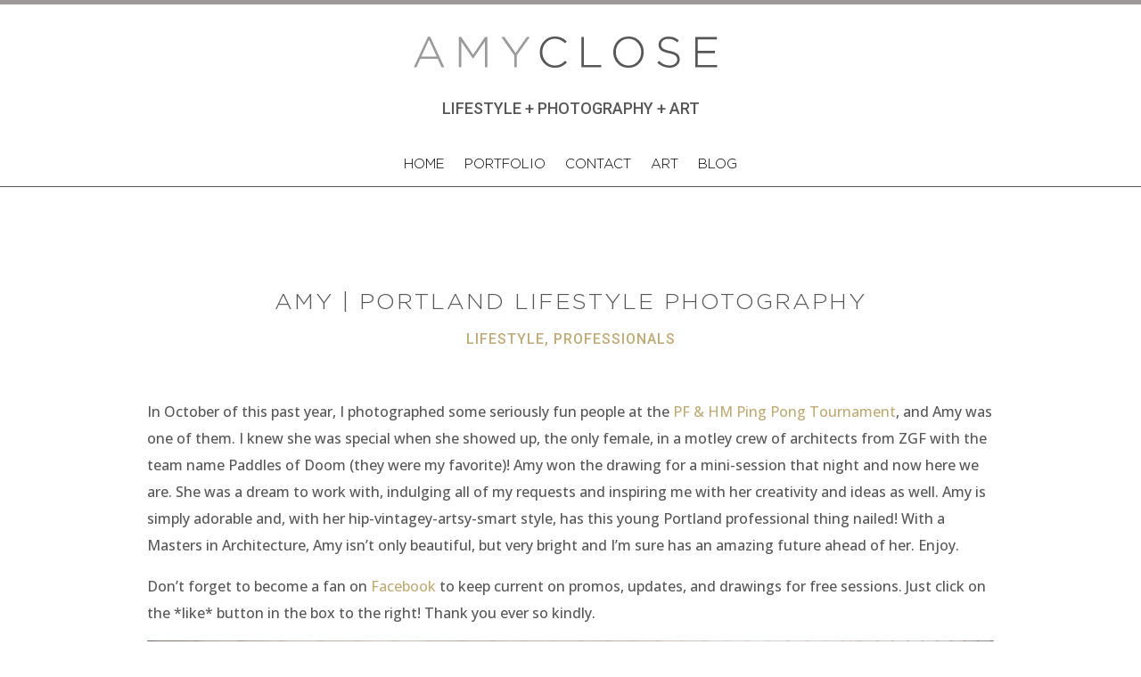

--- FILE ---
content_type: text/html; charset=UTF-8
request_url: https://amyclose.com/amy-portland-lifestyle-photography/
body_size: 18955
content:
<!DOCTYPE html>
<html lang="en-US">
<head>
	<meta charset="UTF-8"/>
<meta http-equiv="X-UA-Compatible" content="IE=edge">
	<link rel="pingback" href="https://amyclose.com/xmlrpc.php"/>

	<style id='wp-img-auto-sizes-contain-inline-css' type='text/css'>
img:is([sizes=auto i],[sizes^="auto," i]){contain-intrinsic-size:3000px 1500px}
/*# sourceURL=wp-img-auto-sizes-contain-inline-css */
</style><style id='wp-emoji-styles-inline-css' type='text/css'>

	img.wp-smiley, img.emoji {
		display: inline !important;
		border: none !important;
		box-shadow: none !important;
		height: 1em !important;
		width: 1em !important;
		margin: 0 0.07em !important;
		vertical-align: -0.1em !important;
		background: none !important;
		padding: 0 !important;
	}
/*# sourceURL=wp-emoji-styles-inline-css */
</style><style id='wp-block-library-inline-css' type='text/css'>
:root{--wp-block-synced-color:#7a00df;--wp-block-synced-color--rgb:122,0,223;--wp-bound-block-color:var(--wp-block-synced-color);--wp-editor-canvas-background:#ddd;--wp-admin-theme-color:#007cba;--wp-admin-theme-color--rgb:0,124,186;--wp-admin-theme-color-darker-10:#006ba1;--wp-admin-theme-color-darker-10--rgb:0,107,160.5;--wp-admin-theme-color-darker-20:#005a87;--wp-admin-theme-color-darker-20--rgb:0,90,135;--wp-admin-border-width-focus:2px}@media (min-resolution:192dpi){:root{--wp-admin-border-width-focus:1.5px}}.wp-element-button{cursor:pointer}:root .has-very-light-gray-background-color{background-color:#eee}:root .has-very-dark-gray-background-color{background-color:#313131}:root .has-very-light-gray-color{color:#eee}:root .has-very-dark-gray-color{color:#313131}:root .has-vivid-green-cyan-to-vivid-cyan-blue-gradient-background{background:linear-gradient(135deg,#00d084,#0693e3)}:root .has-purple-crush-gradient-background{background:linear-gradient(135deg,#34e2e4,#4721fb 50%,#ab1dfe)}:root .has-hazy-dawn-gradient-background{background:linear-gradient(135deg,#faaca8,#dad0ec)}:root .has-subdued-olive-gradient-background{background:linear-gradient(135deg,#fafae1,#67a671)}:root .has-atomic-cream-gradient-background{background:linear-gradient(135deg,#fdd79a,#004a59)}:root .has-nightshade-gradient-background{background:linear-gradient(135deg,#330968,#31cdcf)}:root .has-midnight-gradient-background{background:linear-gradient(135deg,#020381,#2874fc)}:root{--wp--preset--font-size--normal:16px;--wp--preset--font-size--huge:42px}.has-regular-font-size{font-size:1em}.has-larger-font-size{font-size:2.625em}.has-normal-font-size{font-size:var(--wp--preset--font-size--normal)}.has-huge-font-size{font-size:var(--wp--preset--font-size--huge)}.has-text-align-center{text-align:center}.has-text-align-left{text-align:left}.has-text-align-right{text-align:right}.has-fit-text{white-space:nowrap!important}#end-resizable-editor-section{display:none}.aligncenter{clear:both}.items-justified-left{justify-content:flex-start}.items-justified-center{justify-content:center}.items-justified-right{justify-content:flex-end}.items-justified-space-between{justify-content:space-between}.screen-reader-text{border:0;clip-path:inset(50%);height:1px;margin:-1px;overflow:hidden;padding:0;position:absolute;width:1px;word-wrap:normal!important}.screen-reader-text:focus{background-color:#ddd;clip-path:none;color:#444;display:block;font-size:1em;height:auto;left:5px;line-height:normal;padding:15px 23px 14px;text-decoration:none;top:5px;width:auto;z-index:100000}html :where(.has-border-color){border-style:solid}html :where([style*=border-top-color]){border-top-style:solid}html :where([style*=border-right-color]){border-right-style:solid}html :where([style*=border-bottom-color]){border-bottom-style:solid}html :where([style*=border-left-color]){border-left-style:solid}html :where([style*=border-width]){border-style:solid}html :where([style*=border-top-width]){border-top-style:solid}html :where([style*=border-right-width]){border-right-style:solid}html :where([style*=border-bottom-width]){border-bottom-style:solid}html :where([style*=border-left-width]){border-left-style:solid}html :where(img[class*=wp-image-]){height:auto;max-width:100%}:where(figure){margin:0 0 1em}html :where(.is-position-sticky){--wp-admin--admin-bar--position-offset:var(--wp-admin--admin-bar--height,0px)}@media screen and (max-width:600px){html :where(.is-position-sticky){--wp-admin--admin-bar--position-offset:0px}}

/*# sourceURL=wp-block-library-inline-css */
</style><style id='global-styles-inline-css' type='text/css'>
:root{--wp--preset--aspect-ratio--square: 1;--wp--preset--aspect-ratio--4-3: 4/3;--wp--preset--aspect-ratio--3-4: 3/4;--wp--preset--aspect-ratio--3-2: 3/2;--wp--preset--aspect-ratio--2-3: 2/3;--wp--preset--aspect-ratio--16-9: 16/9;--wp--preset--aspect-ratio--9-16: 9/16;--wp--preset--color--black: #000000;--wp--preset--color--cyan-bluish-gray: #abb8c3;--wp--preset--color--white: #ffffff;--wp--preset--color--pale-pink: #f78da7;--wp--preset--color--vivid-red: #cf2e2e;--wp--preset--color--luminous-vivid-orange: #ff6900;--wp--preset--color--luminous-vivid-amber: #fcb900;--wp--preset--color--light-green-cyan: #7bdcb5;--wp--preset--color--vivid-green-cyan: #00d084;--wp--preset--color--pale-cyan-blue: #8ed1fc;--wp--preset--color--vivid-cyan-blue: #0693e3;--wp--preset--color--vivid-purple: #9b51e0;--wp--preset--gradient--vivid-cyan-blue-to-vivid-purple: linear-gradient(135deg,rgb(6,147,227) 0%,rgb(155,81,224) 100%);--wp--preset--gradient--light-green-cyan-to-vivid-green-cyan: linear-gradient(135deg,rgb(122,220,180) 0%,rgb(0,208,130) 100%);--wp--preset--gradient--luminous-vivid-amber-to-luminous-vivid-orange: linear-gradient(135deg,rgb(252,185,0) 0%,rgb(255,105,0) 100%);--wp--preset--gradient--luminous-vivid-orange-to-vivid-red: linear-gradient(135deg,rgb(255,105,0) 0%,rgb(207,46,46) 100%);--wp--preset--gradient--very-light-gray-to-cyan-bluish-gray: linear-gradient(135deg,rgb(238,238,238) 0%,rgb(169,184,195) 100%);--wp--preset--gradient--cool-to-warm-spectrum: linear-gradient(135deg,rgb(74,234,220) 0%,rgb(151,120,209) 20%,rgb(207,42,186) 40%,rgb(238,44,130) 60%,rgb(251,105,98) 80%,rgb(254,248,76) 100%);--wp--preset--gradient--blush-light-purple: linear-gradient(135deg,rgb(255,206,236) 0%,rgb(152,150,240) 100%);--wp--preset--gradient--blush-bordeaux: linear-gradient(135deg,rgb(254,205,165) 0%,rgb(254,45,45) 50%,rgb(107,0,62) 100%);--wp--preset--gradient--luminous-dusk: linear-gradient(135deg,rgb(255,203,112) 0%,rgb(199,81,192) 50%,rgb(65,88,208) 100%);--wp--preset--gradient--pale-ocean: linear-gradient(135deg,rgb(255,245,203) 0%,rgb(182,227,212) 50%,rgb(51,167,181) 100%);--wp--preset--gradient--electric-grass: linear-gradient(135deg,rgb(202,248,128) 0%,rgb(113,206,126) 100%);--wp--preset--gradient--midnight: linear-gradient(135deg,rgb(2,3,129) 0%,rgb(40,116,252) 100%);--wp--preset--font-size--small: 13px;--wp--preset--font-size--medium: 20px;--wp--preset--font-size--large: 36px;--wp--preset--font-size--x-large: 42px;--wp--preset--spacing--20: 0.44rem;--wp--preset--spacing--30: 0.67rem;--wp--preset--spacing--40: 1rem;--wp--preset--spacing--50: 1.5rem;--wp--preset--spacing--60: 2.25rem;--wp--preset--spacing--70: 3.38rem;--wp--preset--spacing--80: 5.06rem;--wp--preset--shadow--natural: 6px 6px 9px rgba(0, 0, 0, 0.2);--wp--preset--shadow--deep: 12px 12px 50px rgba(0, 0, 0, 0.4);--wp--preset--shadow--sharp: 6px 6px 0px rgba(0, 0, 0, 0.2);--wp--preset--shadow--outlined: 6px 6px 0px -3px rgb(255, 255, 255), 6px 6px rgb(0, 0, 0);--wp--preset--shadow--crisp: 6px 6px 0px rgb(0, 0, 0);}:root { --wp--style--global--content-size: 823px;--wp--style--global--wide-size: 1080px; }:where(body) { margin: 0; }.wp-site-blocks > .alignleft { float: left; margin-right: 2em; }.wp-site-blocks > .alignright { float: right; margin-left: 2em; }.wp-site-blocks > .aligncenter { justify-content: center; margin-left: auto; margin-right: auto; }:where(.is-layout-flex){gap: 0.5em;}:where(.is-layout-grid){gap: 0.5em;}.is-layout-flow > .alignleft{float: left;margin-inline-start: 0;margin-inline-end: 2em;}.is-layout-flow > .alignright{float: right;margin-inline-start: 2em;margin-inline-end: 0;}.is-layout-flow > .aligncenter{margin-left: auto !important;margin-right: auto !important;}.is-layout-constrained > .alignleft{float: left;margin-inline-start: 0;margin-inline-end: 2em;}.is-layout-constrained > .alignright{float: right;margin-inline-start: 2em;margin-inline-end: 0;}.is-layout-constrained > .aligncenter{margin-left: auto !important;margin-right: auto !important;}.is-layout-constrained > :where(:not(.alignleft):not(.alignright):not(.alignfull)){max-width: var(--wp--style--global--content-size);margin-left: auto !important;margin-right: auto !important;}.is-layout-constrained > .alignwide{max-width: var(--wp--style--global--wide-size);}body .is-layout-flex{display: flex;}.is-layout-flex{flex-wrap: wrap;align-items: center;}.is-layout-flex > :is(*, div){margin: 0;}body .is-layout-grid{display: grid;}.is-layout-grid > :is(*, div){margin: 0;}body{padding-top: 0px;padding-right: 0px;padding-bottom: 0px;padding-left: 0px;}a:where(:not(.wp-element-button)){text-decoration: underline;}:root :where(.wp-element-button, .wp-block-button__link){background-color: #32373c;border-width: 0;color: #fff;font-family: inherit;font-size: inherit;font-style: inherit;font-weight: inherit;letter-spacing: inherit;line-height: inherit;padding-top: calc(0.667em + 2px);padding-right: calc(1.333em + 2px);padding-bottom: calc(0.667em + 2px);padding-left: calc(1.333em + 2px);text-decoration: none;text-transform: inherit;}.has-black-color{color: var(--wp--preset--color--black) !important;}.has-cyan-bluish-gray-color{color: var(--wp--preset--color--cyan-bluish-gray) !important;}.has-white-color{color: var(--wp--preset--color--white) !important;}.has-pale-pink-color{color: var(--wp--preset--color--pale-pink) !important;}.has-vivid-red-color{color: var(--wp--preset--color--vivid-red) !important;}.has-luminous-vivid-orange-color{color: var(--wp--preset--color--luminous-vivid-orange) !important;}.has-luminous-vivid-amber-color{color: var(--wp--preset--color--luminous-vivid-amber) !important;}.has-light-green-cyan-color{color: var(--wp--preset--color--light-green-cyan) !important;}.has-vivid-green-cyan-color{color: var(--wp--preset--color--vivid-green-cyan) !important;}.has-pale-cyan-blue-color{color: var(--wp--preset--color--pale-cyan-blue) !important;}.has-vivid-cyan-blue-color{color: var(--wp--preset--color--vivid-cyan-blue) !important;}.has-vivid-purple-color{color: var(--wp--preset--color--vivid-purple) !important;}.has-black-background-color{background-color: var(--wp--preset--color--black) !important;}.has-cyan-bluish-gray-background-color{background-color: var(--wp--preset--color--cyan-bluish-gray) !important;}.has-white-background-color{background-color: var(--wp--preset--color--white) !important;}.has-pale-pink-background-color{background-color: var(--wp--preset--color--pale-pink) !important;}.has-vivid-red-background-color{background-color: var(--wp--preset--color--vivid-red) !important;}.has-luminous-vivid-orange-background-color{background-color: var(--wp--preset--color--luminous-vivid-orange) !important;}.has-luminous-vivid-amber-background-color{background-color: var(--wp--preset--color--luminous-vivid-amber) !important;}.has-light-green-cyan-background-color{background-color: var(--wp--preset--color--light-green-cyan) !important;}.has-vivid-green-cyan-background-color{background-color: var(--wp--preset--color--vivid-green-cyan) !important;}.has-pale-cyan-blue-background-color{background-color: var(--wp--preset--color--pale-cyan-blue) !important;}.has-vivid-cyan-blue-background-color{background-color: var(--wp--preset--color--vivid-cyan-blue) !important;}.has-vivid-purple-background-color{background-color: var(--wp--preset--color--vivid-purple) !important;}.has-black-border-color{border-color: var(--wp--preset--color--black) !important;}.has-cyan-bluish-gray-border-color{border-color: var(--wp--preset--color--cyan-bluish-gray) !important;}.has-white-border-color{border-color: var(--wp--preset--color--white) !important;}.has-pale-pink-border-color{border-color: var(--wp--preset--color--pale-pink) !important;}.has-vivid-red-border-color{border-color: var(--wp--preset--color--vivid-red) !important;}.has-luminous-vivid-orange-border-color{border-color: var(--wp--preset--color--luminous-vivid-orange) !important;}.has-luminous-vivid-amber-border-color{border-color: var(--wp--preset--color--luminous-vivid-amber) !important;}.has-light-green-cyan-border-color{border-color: var(--wp--preset--color--light-green-cyan) !important;}.has-vivid-green-cyan-border-color{border-color: var(--wp--preset--color--vivid-green-cyan) !important;}.has-pale-cyan-blue-border-color{border-color: var(--wp--preset--color--pale-cyan-blue) !important;}.has-vivid-cyan-blue-border-color{border-color: var(--wp--preset--color--vivid-cyan-blue) !important;}.has-vivid-purple-border-color{border-color: var(--wp--preset--color--vivid-purple) !important;}.has-vivid-cyan-blue-to-vivid-purple-gradient-background{background: var(--wp--preset--gradient--vivid-cyan-blue-to-vivid-purple) !important;}.has-light-green-cyan-to-vivid-green-cyan-gradient-background{background: var(--wp--preset--gradient--light-green-cyan-to-vivid-green-cyan) !important;}.has-luminous-vivid-amber-to-luminous-vivid-orange-gradient-background{background: var(--wp--preset--gradient--luminous-vivid-amber-to-luminous-vivid-orange) !important;}.has-luminous-vivid-orange-to-vivid-red-gradient-background{background: var(--wp--preset--gradient--luminous-vivid-orange-to-vivid-red) !important;}.has-very-light-gray-to-cyan-bluish-gray-gradient-background{background: var(--wp--preset--gradient--very-light-gray-to-cyan-bluish-gray) !important;}.has-cool-to-warm-spectrum-gradient-background{background: var(--wp--preset--gradient--cool-to-warm-spectrum) !important;}.has-blush-light-purple-gradient-background{background: var(--wp--preset--gradient--blush-light-purple) !important;}.has-blush-bordeaux-gradient-background{background: var(--wp--preset--gradient--blush-bordeaux) !important;}.has-luminous-dusk-gradient-background{background: var(--wp--preset--gradient--luminous-dusk) !important;}.has-pale-ocean-gradient-background{background: var(--wp--preset--gradient--pale-ocean) !important;}.has-electric-grass-gradient-background{background: var(--wp--preset--gradient--electric-grass) !important;}.has-midnight-gradient-background{background: var(--wp--preset--gradient--midnight) !important;}.has-small-font-size{font-size: var(--wp--preset--font-size--small) !important;}.has-medium-font-size{font-size: var(--wp--preset--font-size--medium) !important;}.has-large-font-size{font-size: var(--wp--preset--font-size--large) !important;}.has-x-large-font-size{font-size: var(--wp--preset--font-size--x-large) !important;}
/*# sourceURL=global-styles-inline-css */
</style><link rel='stylesheet' id='uaf_client_css-css' href='https://amyclose.com/wp-content/uploads/useanyfont/uaf.css?ver=1679564441' type='text/css' media='all'/><link rel='stylesheet' id='et-builder-googlefonts-cached-css' href='https://fonts.googleapis.com/css?family=Open+Sans:300,regular,500,600,700,800,300italic,italic,500italic,600italic,700italic,800italic|Roboto:100,100italic,300,300italic,regular,italic,500,500italic,700,700italic,900,900italic&#038;subset=latin,latin-ext&#038;display=swap' type='text/css' media='all'/><link rel='stylesheet' id='the-grid-css' href='https://amyclose.com/wp-content/plugins/the-grid/frontend/assets/css/the-grid.min.css?ver=2.8.0' type='text/css' media='all'/><style id='the-grid-inline-css' type='text/css'>
.tolb-holder{background:rgba(0,0,0,0.8)}.tolb-holder .tolb-close,.tolb-holder .tolb-title,.tolb-holder .tolb-counter,.tolb-holder .tolb-next i,.tolb-holder .tolb-prev i{color:#ffffff}.tolb-holder .tolb-load{border-color:rgba(1,0,0,0.2);border-left:3px solid #ffffff}
.to-heart-icon,.to-heart-icon svg,.to-post-like,.to-post-like .to-like-count{position:relative;display:inline-block}.to-post-like{width:auto;cursor:pointer;font-weight:400}.to-heart-icon{float:left;margin:0 4px 0 0}.to-heart-icon svg{overflow:visible;width:15px;height:14px}.to-heart-icon g{-webkit-transform:scale(1);transform:scale(1)}.to-heart-icon path{-webkit-transform:scale(1);transform:scale(1);transition:fill .4s ease,stroke .4s ease}.no-liked .to-heart-icon path{fill:#999;stroke:#999}.empty-heart .to-heart-icon path{fill:transparent!important;stroke:#999}.liked .to-heart-icon path,.to-heart-icon svg:hover path{fill:#ff6863!important;stroke:#ff6863!important}@keyframes heartBeat{0%{transform:scale(1)}20%{transform:scale(.8)}30%{transform:scale(.95)}45%{transform:scale(.75)}50%{transform:scale(.85)}100%{transform:scale(.9)}}@-webkit-keyframes heartBeat{0%,100%,50%{-webkit-transform:scale(1)}20%{-webkit-transform:scale(.8)}30%{-webkit-transform:scale(.95)}45%{-webkit-transform:scale(.75)}}.heart-pulse g{-webkit-animation-name:heartBeat;animation-name:heartBeat;-webkit-animation-duration:1s;animation-duration:1s;-webkit-animation-iteration-count:infinite;animation-iteration-count:infinite;-webkit-transform-origin:50% 50%;transform-origin:50% 50%}.to-post-like a{color:inherit!important;fill:inherit!important;stroke:inherit!important}
/*# sourceURL=the-grid-inline-css */
</style><link rel='stylesheet' id='divi-style-parent-css' href='https://amyclose.com/wp-content/themes/Divi/style-static.min.css?ver=4.20.2' type='text/css' media='all'/><link rel='stylesheet' id='divi-style-css' href='https://amyclose.com/wp-content/themes/amy-close/style.css?ver=4.20.2' type='text/css' media='all'/><style type="text/css" id="bloody-hamburger-color">
             .mobile_menu_bar:before { color: #000000 !important; }
         </style><style id="et-divi-customizer-global-cached-inline-styles">body,.et_pb_column_1_2 .et_quote_content blockquote cite,.et_pb_column_1_2 .et_link_content a.et_link_main_url,.et_pb_column_1_3 .et_quote_content blockquote cite,.et_pb_column_3_8 .et_quote_content blockquote cite,.et_pb_column_1_4 .et_quote_content blockquote cite,.et_pb_blog_grid .et_quote_content blockquote cite,.et_pb_column_1_3 .et_link_content a.et_link_main_url,.et_pb_column_3_8 .et_link_content a.et_link_main_url,.et_pb_column_1_4 .et_link_content a.et_link_main_url,.et_pb_blog_grid .et_link_content a.et_link_main_url,body .et_pb_bg_layout_light .et_pb_post p,body .et_pb_bg_layout_dark .et_pb_post p{font-size:16px}.et_pb_slide_content,.et_pb_best_value{font-size:18px}body{color:#585656}h1,h2,h3,h4,h5,h6{color:#585656}body{line-height:1.9em}a{color:#bfab75}#footer-widgets .footer-widget li:before{top:10.6px}@media only screen and (min-width:1350px){.et_pb_row{padding:27px 0}.et_pb_section{padding:54px 0}.single.et_pb_pagebuilder_layout.et_full_width_page .et_post_meta_wrapper{padding-top:81px}.et_pb_fullwidth_section{padding:0}}	h1,h2,h3,h4,h5,h6{font-family:'gotham-light',Georgia,"Times New Roman",serif}body,input,textarea,select{font-family:'Open Sans',Helvetica,Arial,Lucida,sans-serif}.widgettitle{font-family:Gotham-Light!important;letter-spacing:2px;border-bottom:solid 1px #000000;padding-bottom:10px;margin-bottom:20px}.et_pb_widget ul li{background-color:#eae9e9;font-family:Gotham-Light!important;letter-spacing:2px;padding:10px}.et_pb_widget a{color:#000}.widget_search input#s,.widget_search input#searchsubmit{border:solid 1px #000;border-radius:0px;color:#000}.widget_search #searchsubmit{-webkit-border-radius:0px;-moz-border-radius:0px;border-radius:0px;background-color:#fff}@media only screen and (max-width:980px){.flip{display:-webkit-flex;-webkit-flex-direction:column-reverse;display:flex;flex-direction:column-reverse!important}}.brasilia .tg-item-footer{display:none}</style><link rel='stylesheet' id='mediaelement-css' href='https://amyclose.com/wp-includes/js/mediaelement/mediaelementplayer-legacy.min.css?ver=4.2.17' type='text/css' media='all'/><link rel='stylesheet' id='wp-mediaelement-css' href='https://amyclose.com/wp-includes/js/mediaelement/wp-mediaelement.min.css?ver=766307f21c035b7ba0cba02cd87d3acc' type='text/css' media='all'/><style id="et-builder-module-design-tb-8980-tb-9137-tb-9034-2483-cached-inline-styles">.et_pb_section_0_tb_header{border-top-width:5px;border-top-color:#9C9998}.et_pb_section_0_tb_header.et_pb_section{padding-top:0px;padding-bottom:0px}.et_pb_image_0_tb_header{text-align:center}.et_pb_text_0_tb_header{line-height:1.4em;font-family:'Roboto',Helvetica,Arial,Lucida,sans-serif;text-transform:uppercase;font-size:18px;line-height:1.4em}.et_pb_text_0_tb_header h1{text-transform:uppercase;letter-spacing:3px;text-align:center}.et_pb_text_0_tb_header h2{font-family:'Roboto',Helvetica,Arial,Lucida,sans-serif;text-transform:uppercase;font-size:18px;letter-spacing:3px;text-align:left}.et_pb_section_1_tb_header{border-bottom-width:1px;border-bottom-color:#585656}.et_pb_section_1_tb_header.et_pb_section{padding-top:0px;padding-bottom:0px;background-color:#FFFFFF!important}.et_pb_row_1_tb_header.et_pb_row{padding-top:10px!important;padding-bottom:10px!important;padding-top:10px;padding-bottom:10px}.et_pb_menu_0_tb_header.et_pb_menu ul li a{font-family:'gotham-light',Georgia,"Times New Roman",serif;text-transform:uppercase;font-size:15px;color:#000000!important}.et_pb_menu_0_tb_header.et_pb_menu ul li.current-menu-item a,.et_pb_menu_0_tb_header.et_pb_menu .nav li ul.sub-menu li.current-menu-item a{color:#BFAB75!important}.et_pb_menu_0_tb_header.et_pb_menu .nav li ul{background-color:#FFFFFF!important;border-color:#BFAB75}.et_pb_menu_0_tb_header.et_pb_menu .et_mobile_menu{border-color:#BFAB75}.et_pb_menu_0_tb_header.et_pb_menu .nav li ul.sub-menu a,.et_pb_menu_0_tb_header.et_pb_menu .et_mobile_menu a{color:#000000!important}.et_pb_menu_0_tb_header.et_pb_menu .et_mobile_menu,.et_pb_menu_0_tb_header.et_pb_menu .et_mobile_menu ul{background-color:#FFFFFF!important}.et_pb_menu_0_tb_header .et_pb_menu_inner_container>.et_pb_menu__logo-wrap,.et_pb_menu_0_tb_header .et_pb_menu__logo-slot{width:auto;max-width:100%}.et_pb_menu_0_tb_header .et_pb_menu_inner_container>.et_pb_menu__logo-wrap .et_pb_menu__logo img,.et_pb_menu_0_tb_header .et_pb_menu__logo-slot .et_pb_menu__logo-wrap img{height:auto;max-height:none}.et_pb_menu_0_tb_header .mobile_nav .mobile_menu_bar:before,.et_pb_menu_0_tb_header .et_pb_menu__icon.et_pb_menu__search-button,.et_pb_menu_0_tb_header .et_pb_menu__icon.et_pb_menu__close-search-button,.et_pb_menu_0_tb_header .et_pb_menu__icon.et_pb_menu__cart-button{color:#585656}@media only screen and (max-width:980px){.et_pb_section_0_tb_header{border-top-width:5px;border-top-color:#9C9998}.et_pb_image_0_tb_header .et_pb_image_wrap img{width:auto}.et_pb_text_0_tb_header{font-size:18px}.et_pb_section_1_tb_header{border-bottom-width:1px;border-bottom-color:#585656}}@media only screen and (max-width:767px){.et_pb_section_0_tb_header{border-top-width:5px;border-top-color:#9C9998}.et_pb_image_0_tb_header .et_pb_image_wrap img{width:auto}.et_pb_text_0_tb_header{font-size:16px}.et_pb_section_1_tb_header{border-bottom-width:1px;border-bottom-color:#585656}}.et_pb_post_title_0_tb_body .et_pb_title_featured_container img{height:auto;max-height:none}.et_pb_post_title_1_tb_body .et_pb_title_container h1.entry-title,.et_pb_post_title_1_tb_body .et_pb_title_container h2.entry-title,.et_pb_post_title_1_tb_body .et_pb_title_container h3.entry-title,.et_pb_post_title_1_tb_body .et_pb_title_container h4.entry-title,.et_pb_post_title_1_tb_body .et_pb_title_container h5.entry-title,.et_pb_post_title_1_tb_body .et_pb_title_container h6.entry-title{text-transform:uppercase;font-size:25px;letter-spacing:2px;line-height:1.4em;text-align:center}.et_pb_post_title_1_tb_body .et_pb_title_container .et_pb_title_meta_container,.et_pb_post_title_1_tb_body .et_pb_title_container .et_pb_title_meta_container a{font-family:'Roboto',Helvetica,Arial,Lucida,sans-serif;text-transform:uppercase;color:#BFAB75!important;letter-spacing:1px;text-align:center}.et_pb_row_1_tb_body,body #page-container .et-db #et-boc .et-l .et_pb_row_1_tb_body.et_pb_row,body.et_pb_pagebuilder_layout.single #page-container #et-boc .et-l .et_pb_row_1_tb_body.et_pb_row,body.et_pb_pagebuilder_layout.single.et_full_width_page #page-container #et-boc .et-l .et_pb_row_1_tb_body.et_pb_row{max-width:950px}.et_pb_post_content_0_tb_body{text-align:left}.et_pb_post_content_0_tb_body h1,.et_pb_post_content_0_tb_body h2,.et_pb_post_content_0_tb_body h3,.et_pb_post_content_0_tb_body h4{text-transform:uppercase;letter-spacing:2px;line-height:1.2em;text-align:center}.et_pb_post_content_0_tb_body h5,.et_pb_post_content_0_tb_body h6{text-transform:uppercase;line-height:1.2em;text-align:center}.et_pb_text_0_tb_body{font-size:19px}body #page-container .et_pb_section .et_pb_button_0_tb_body{color:#FFFFFF!important;border-width:0px!important;border-radius:30px;letter-spacing:3px;font-size:18px;font-family:'gotham-light',Georgia,"Times New Roman",serif!important;font-weight:700!important;text-transform:uppercase!important;background-color:#BFAB75}body #page-container .et_pb_section .et_pb_button_0_tb_body:after{font-size:1.6em}body.et_button_custom_icon #page-container .et_pb_button_0_tb_body:after{font-size:18px}body #page-container .et_pb_section .et_pb_button_0_tb_body:hover{background-image:initial;background-color:#585656}.et_pb_button_0_tb_body{transition:background-color 300ms ease 0ms}.et_pb_button_0_tb_body,.et_pb_button_0_tb_body:after{transition:all 300ms ease 0ms}.et_pb_section_1_tb_body.et_pb_section{background-color:rgba(156,153,152,0.16)!important}.et_pb_text_1_tb_body h1,.et_pb_text_2_tb_body h1{text-transform:uppercase;letter-spacing:3px;text-align:center}.et_pb_text_1_tb_body h2,.et_pb_text_2_tb_body h2{font-family:'Roboto',Helvetica,Arial,Lucida,sans-serif;text-transform:uppercase;font-size:18px;letter-spacing:3px;text-align:left}.et_pb_text_1_tb_body h3{text-transform:uppercase;font-size:25px;letter-spacing:2px;line-height:1.2em;text-align:center}.et_pb_text_1_tb_body{margin-bottom:5px!important}.et_pb_text_2_tb_body h3{font-family:'Roboto',Helvetica,Arial,Lucida,sans-serif;text-transform:uppercase;font-size:25px;letter-spacing:2px;line-height:1.2em;text-align:center}.et_pb_blog_0_tb_body .et_pb_post .entry-title,.et_pb_blog_0_tb_body .not-found-title,.et_pb_blog_1_tb_body .et_pb_post .entry-title,.et_pb_blog_1_tb_body .not-found-title{font-size:21px!important;letter-spacing:2px!important;line-height:1.2em!important;text-align:center!important}.et_pb_blog_0_tb_body .et_pb_post .post-meta,.et_pb_blog_0_tb_body .et_pb_post .post-meta a,#left-area .et_pb_blog_0_tb_body .et_pb_post .post-meta,#left-area .et_pb_blog_0_tb_body .et_pb_post .post-meta a,.et_pb_blog_1_tb_body .et_pb_post .post-meta,.et_pb_blog_1_tb_body .et_pb_post .post-meta a,#left-area .et_pb_blog_1_tb_body .et_pb_post .post-meta,#left-area .et_pb_blog_1_tb_body .et_pb_post .post-meta a{font-family:'Roboto',Helvetica,Arial,Lucida,sans-serif;text-transform:uppercase;color:#585656!important;letter-spacing:1px;text-align:center}@media only screen and (max-width:980px){body #page-container .et_pb_section .et_pb_button_0_tb_body:after{display:inline-block;opacity:0}body #page-container .et_pb_section .et_pb_button_0_tb_body:hover:after{opacity:1}}@media only screen and (max-width:767px){body #page-container .et_pb_section .et_pb_button_0_tb_body:after{display:inline-block;opacity:0}body #page-container .et_pb_section .et_pb_button_0_tb_body:hover:after{opacity:1}}.et_pb_section_0_tb_footer.et_pb_section{padding-top:54px;background-color:rgba(156,153,152,0.21)!important}.et_pb_text_0_tb_footer.et_pb_text,.et_pb_text_1_tb_footer.et_pb_text,.et_pb_text_2_tb_footer.et_pb_text,.et_pb_text_3_tb_footer.et_pb_text,.et_pb_text_4_tb_footer.et_pb_text,.et_pb_text_4_tb_footer h3,.et_pb_text_5_tb_footer.et_pb_text,.et_pb_text_6_tb_footer.et_pb_text,.et_pb_text_7_tb_footer.et_pb_text,.et_pb_text_8_tb_footer.et_pb_text,.et_pb_text_9_tb_footer.et_pb_text,.et_pb_text_10_tb_footer.et_pb_text{color:#585656!important}.et_pb_text_0_tb_footer h1{text-transform:uppercase;letter-spacing:3px;text-align:center}.et_pb_text_0_tb_footer h2{font-family:'Roboto',Helvetica,Arial,Lucida,sans-serif;text-transform:uppercase;font-size:18px;letter-spacing:3px;text-align:left}.et_pb_text_0_tb_footer h3{font-weight:600;text-transform:uppercase;font-size:25px;color:#585656!important;letter-spacing:2px;line-height:1.2em;text-align:center}.et_pb_text_0_tb_footer{margin-bottom:5px!important}.et_pb_text_1_tb_footer,.et_pb_text_4_tb_footer,.et_pb_text_6_tb_footer{font-family:'gotham-light',Georgia,"Times New Roman",serif;font-weight:700;text-transform:uppercase;font-size:18px;letter-spacing:2px;margin-bottom:50px!important}.et_pb_text_2_tb_footer{font-family:'gotham-light',Georgia,"Times New Roman",serif;font-weight:700;margin-bottom:5px!important}.et_pb_text_3_tb_footer{font-family:'gotham-light',Georgia,"Times New Roman",serif;font-weight:700;text-transform:uppercase;letter-spacing:2px}.et_pb_text_5_tb_footer{font-size:14px}.et_pb_social_media_follow_0_tb_footer li.et_pb_social_icon a.icon:before{color:#585656}.et_pb_row_2_tb_footer.et_pb_row{padding-top:0px!important;padding-bottom:0px!important;padding-top:0px;padding-bottom:0px}.et_pb_row_2_tb_footer,body #page-container .et-db #et-boc .et-l .et_pb_row_2_tb_footer.et_pb_row,body.et_pb_pagebuilder_layout.single #page-container #et-boc .et-l .et_pb_row_2_tb_footer.et_pb_row,body.et_pb_pagebuilder_layout.single.et_full_width_page #page-container #et-boc .et-l .et_pb_row_2_tb_footer.et_pb_row{max-width:584px}.et_pb_text_7_tb_footer,.et_pb_text_8_tb_footer,.et_pb_text_9_tb_footer{font-family:'gotham-light',Georgia,"Times New Roman",serif;font-weight:700;text-transform:uppercase;font-size:13px;letter-spacing:1px;margin-bottom:5px!important}.et_pb_section_1_tb_footer{border-top-width:5px;border-top-style:double;border-top-color:#9C9998}.et_pb_section_1_tb_footer.et_pb_section{padding-top:0px;padding-bottom:0px;background-color:rgba(156,153,152,0.21)!important}.et_pb_text_10_tb_footer{font-family:'gotham-light',Georgia,"Times New Roman",serif;font-weight:700}@media only screen and (max-width:980px){.et_pb_text_1_tb_footer,.et_pb_text_4_tb_footer,.et_pb_text_6_tb_footer{margin-bottom:25px!important}.et_pb_section_1_tb_footer{border-top-width:5px;border-top-style:double;border-top-color:#9C9998}}@media only screen and (max-width:767px){.et_pb_text_1_tb_footer,.et_pb_text_4_tb_footer,.et_pb_text_6_tb_footer{margin-bottom:15px!important}.et_pb_section_1_tb_footer{border-top-width:5px;border-top-style:double;border-top-color:#9C9998}}</style><script type="text/javascript">document.documentElement.className='js';</script>
	
	<meta name='robots' content='index, follow, max-image-preview:large, max-snippet:-1, max-video-preview:-1'/>

	<!-- This site is optimized with the Yoast SEO plugin v20.3 - https://yoast.com/wordpress/plugins/seo/ -->
	<title>AMY | PORTLAND LIFESTYLE PHOTOGRAPHY | Amy Close Photography</title>
	<link rel="canonical" href="https://amyclose.com/amy-portland-lifestyle-photography/"/>
	<meta property="og:locale" content="en_US"/>
	<meta property="og:type" content="article"/>
	<meta property="og:title" content="AMY | PORTLAND LIFESTYLE PHOTOGRAPHY | Amy Close Photography"/>
	<meta property="og:description" content="In October of this past year, I photographed some seriously fun people at the PF &amp; HM Ping Pong Tournament, and Amy was one of them. I knew she was special when she showed up, the only female, in a motley crew of architects from ZGF with the team name Paddles of Doom (they were my [&hellip;]"/>
	<meta property="og:url" content="https://amyclose.com/amy-portland-lifestyle-photography/"/>
	<meta property="og:site_name" content="Amy Close Photography"/>
	<meta property="article:publisher" content="https://www.facebook.com/amyclosephoto"/>
	<meta property="article:published_time" content="2013-01-24T19:31:19+00:00"/>
	<meta property="article:modified_time" content="2014-01-18T21:21:22+00:00"/>
	<meta property="og:image" content="https://amyclose.com/wp-content/uploads/2013/01/Portland-Lifestyle-Photography01.jpg"/>
	<meta name="author" content="Amy Close"/>
	<meta name="twitter:card" content="summary_large_image"/>
	<meta name="twitter:label1" content="Written by"/>
	<meta name="twitter:data1" content="Amy Close"/>
	<meta name="twitter:label2" content="Est. reading time"/>
	<meta name="twitter:data2" content="1 minute"/>
	<script type="application/ld+json" class="yoast-schema-graph">{"@context":"https://schema.org","@graph":[{"@type":"Article","@id":"https://amyclose.com/amy-portland-lifestyle-photography/#article","isPartOf":{"@id":"https://amyclose.com/amy-portland-lifestyle-photography/"},"author":{"name":"Amy Close","@id":"https://amyclose.com/#/schema/person/13952544f6359c79cdc928af747a9f8b"},"headline":"AMY | PORTLAND LIFESTYLE PHOTOGRAPHY","datePublished":"2013-01-24T19:31:19+00:00","dateModified":"2014-01-18T21:21:22+00:00","mainEntityOfPage":{"@id":"https://amyclose.com/amy-portland-lifestyle-photography/"},"wordCount":175,"commentCount":16,"publisher":{"@id":"https://amyclose.com/#organization"},"image":{"@id":"https://amyclose.com/amy-portland-lifestyle-photography/#primaryimage"},"thumbnailUrl":"https://amyclose.com/wp-content/uploads/2013/01/Portland-Lifestyle-Photography01.jpg","keywords":["PORTLAND CORPORATE PHOTOGRAPHER","PORTLAND HEADSHOTS","portland lifestyle photographer","portland photographer","PORTLAND PORTRAIT PHOTOGRAPHER"],"articleSection":["Lifestyle","Professionals"],"inLanguage":"en-US","potentialAction":[{"@type":"CommentAction","name":"Comment","target":["https://amyclose.com/amy-portland-lifestyle-photography/#respond"]}]},{"@type":"WebPage","@id":"https://amyclose.com/amy-portland-lifestyle-photography/","url":"https://amyclose.com/amy-portland-lifestyle-photography/","name":"AMY | PORTLAND LIFESTYLE PHOTOGRAPHY | Amy Close Photography","isPartOf":{"@id":"https://amyclose.com/#website"},"primaryImageOfPage":{"@id":"https://amyclose.com/amy-portland-lifestyle-photography/#primaryimage"},"image":{"@id":"https://amyclose.com/amy-portland-lifestyle-photography/#primaryimage"},"thumbnailUrl":"https://amyclose.com/wp-content/uploads/2013/01/Portland-Lifestyle-Photography01.jpg","datePublished":"2013-01-24T19:31:19+00:00","dateModified":"2014-01-18T21:21:22+00:00","breadcrumb":{"@id":"https://amyclose.com/amy-portland-lifestyle-photography/#breadcrumb"},"inLanguage":"en-US","potentialAction":[{"@type":"ReadAction","target":["https://amyclose.com/amy-portland-lifestyle-photography/"]}]},{"@type":"ImageObject","inLanguage":"en-US","@id":"https://amyclose.com/amy-portland-lifestyle-photography/#primaryimage","url":"https://amyclose.com/wp-content/uploads/2013/01/Portland-Lifestyle-Photography01.jpg","contentUrl":"https://amyclose.com/wp-content/uploads/2013/01/Portland-Lifestyle-Photography01.jpg","width":960,"height":640},{"@type":"BreadcrumbList","@id":"https://amyclose.com/amy-portland-lifestyle-photography/#breadcrumb","itemListElement":[{"@type":"ListItem","position":1,"name":"Home","item":"https://amyclose.com/"},{"@type":"ListItem","position":2,"name":"AMY | PORTLAND LIFESTYLE PHOTOGRAPHY"}]},{"@type":"WebSite","@id":"https://amyclose.com/#website","url":"https://amyclose.com/","name":"Amy Close Photography","description":"Portland Lifestyle Photographer and Artist","publisher":{"@id":"https://amyclose.com/#organization"},"potentialAction":[{"@type":"SearchAction","target":{"@type":"EntryPoint","urlTemplate":"https://amyclose.com/?s={search_term_string}"},"query-input":"required name=search_term_string"}],"inLanguage":"en-US"},{"@type":"Organization","@id":"https://amyclose.com/#organization","name":"Amy Close","url":"https://amyclose.com/","logo":{"@type":"ImageObject","inLanguage":"en-US","@id":"https://amyclose.com/#/schema/logo/image/","url":"https://amyclose.com/wp-content/uploads/2022/03/amy-close-logo-web.png","contentUrl":"https://amyclose.com/wp-content/uploads/2022/03/amy-close-logo-web.png","width":400,"height":50,"caption":"Amy Close"},"image":{"@id":"https://amyclose.com/#/schema/logo/image/"},"sameAs":["https://www.facebook.com/amyclosephoto","https://www.instagram.com/amyclosephoto/"]},{"@type":"Person","@id":"https://amyclose.com/#/schema/person/13952544f6359c79cdc928af747a9f8b","name":"Amy Close","image":{"@type":"ImageObject","inLanguage":"en-US","@id":"https://amyclose.com/#/schema/person/image/","url":"https://secure.gravatar.com/avatar/b349bfa6d6f0aa61dbab66cbe35115e5f617c1b6e6e4cd5949ed295d7424f106?s=96&d=mm&r=g","contentUrl":"https://secure.gravatar.com/avatar/b349bfa6d6f0aa61dbab66cbe35115e5f617c1b6e6e4cd5949ed295d7424f106?s=96&d=mm&r=g","caption":"Amy Close"}}]}</script>
	<!-- / Yoast SEO plugin. -->


<link rel='dns-prefetch' href='//fonts.googleapis.com'/>
<link rel="alternate" type="application/rss+xml" title="Amy Close Photography &raquo; Feed" href="https://amyclose.com/feed/"/>
<link rel="alternate" type="application/rss+xml" title="Amy Close Photography &raquo; Comments Feed" href="https://amyclose.com/comments/feed/"/>
<link rel="alternate" type="application/rss+xml" title="Amy Close Photography &raquo; AMY | PORTLAND LIFESTYLE PHOTOGRAPHY Comments Feed" href="https://amyclose.com/amy-portland-lifestyle-photography/feed/"/>
<link rel="alternate" title="oEmbed (JSON)" type="application/json+oembed" href="https://amyclose.com/wp-json/oembed/1.0/embed?url=https%3A%2F%2Famyclose.com%2Famy-portland-lifestyle-photography%2F"/>
<link rel="alternate" title="oEmbed (XML)" type="text/xml+oembed" href="https://amyclose.com/wp-json/oembed/1.0/embed?url=https%3A%2F%2Famyclose.com%2Famy-portland-lifestyle-photography%2F&#038;format=xml"/>
		<!-- This site uses the Google Analytics by MonsterInsights plugin v8.13.1 - Using Analytics tracking - https://www.monsterinsights.com/ -->
		<!-- Note: MonsterInsights is not currently configured on this site. The site owner needs to authenticate with Google Analytics in the MonsterInsights settings panel. -->
					<!-- No UA code set -->
				<!-- / Google Analytics by MonsterInsights -->
		<meta content="Amy Close v.1.0" name="generator"/>









<script type="text/javascript" src="https://amyclose.com/wp-includes/js/jquery/jquery.min.js?ver=3.7.1" id="jquery-core-js"></script>
<script type="text/javascript" src="https://amyclose.com/wp-includes/js/jquery/jquery-migrate.min.js?ver=3.4.1" id="jquery-migrate-js"></script>
<link rel="https://api.w.org/" href="https://amyclose.com/wp-json/"/><link rel="alternate" title="JSON" type="application/json" href="https://amyclose.com/wp-json/wp/v2/posts/2483"/><link rel="EditURI" type="application/rsd+xml" title="RSD" href="https://amyclose.com/xmlrpc.php?rsd"/>

<link rel='shortlink' href='https://amyclose.com/?p=2483'/>
         
    <meta name="viewport" content="width=device-width, initial-scale=1.0, maximum-scale=1.0, user-scalable=0"/><!-- Global site tag (gtag.js) - Google Analytics -->
<script async src="https://www.googletagmanager.com/gtag/js?id=G-12CWR1E57N"></script>
<script>window.dataLayer=window.dataLayer||[];function gtag(){dataLayer.push(arguments);}gtag('js',new Date());gtag('config','G-12CWR1E57N');</script>

<meta name="google-site-verification" content="jpI1BAemHKsshE5VFq_Sy7xNF8Zb9UuWgSE26noiTTU"><link rel="icon" href="https://amyclose.com/wp-content/uploads/2022/03/cropped-amy-close-1-32x32.jpg" sizes="32x32"/>
<link rel="icon" href="https://amyclose.com/wp-content/uploads/2022/03/cropped-amy-close-1-192x192.jpg" sizes="192x192"/>
<link rel="apple-touch-icon" href="https://amyclose.com/wp-content/uploads/2022/03/cropped-amy-close-1-180x180.jpg"/>
<meta name="msapplication-TileImage" content="https://amyclose.com/wp-content/uploads/2022/03/cropped-amy-close-1-270x270.jpg"/>


</head>
<body data-rsssl=1 class="wp-singular post-template-default single single-post postid-2483 single-format-standard wp-theme-Divi wp-child-theme-amy-close et-tb-has-template et-tb-has-header et-tb-has-body et-tb-has-footer et_pb_button_helper_class et_cover_background et_pb_gutter osx et_pb_gutters3 et_smooth_scroll et_divi_theme et-db">
	<div id="page-container">
<div id="et-boc" class="et-boc">
			
		<header class="et-l et-l--header">
			<div class="et_builder_inner_content et_pb_gutters3">
		<div class="et_pb_with_border et_pb_section et_pb_section_0_tb_header et_section_regular">
				
				
				
				
				
				
				<div class="et_pb_row et_pb_row_0_tb_header">
				<div class="et_pb_column et_pb_column_4_4 et_pb_column_0_tb_header  et_pb_css_mix_blend_mode_passthrough et-last-child">
				
				
				
				
				<div class="et_pb_module et_pb_image et_pb_image_0_tb_header">
				
				
				
				
				<span class="et_pb_image_wrap "><img decoding="async" width="400" height="50" src="https://amyclose.com/wp-content/uploads/2022/03/amy-close-logo-web.png" alt="" title="amy-close-logo-web" srcset="https://amyclose.com/wp-content/uploads/2022/03/amy-close-logo-web.png 400w, https://amyclose.com/wp-content/uploads/2022/03/amy-close-logo-web-300x38.png 300w" sizes="(max-width: 400px) 100vw, 400px" class="wp-image-9332"/></span>
			</div><div class="et_pb_module et_pb_text et_pb_text_0_tb_header  et_pb_text_align_center et_pb_bg_layout_light">
				
				
				
				
				<div class="et_pb_text_inner"><p>Lifestyle + Photography + art</p></div>
			</div>
			</div>
				
				
				
				
			</div>
				
				
			</div><div class="et_pb_with_border et_pb_section et_pb_section_1_tb_header et_pb_sticky_module et_pb_with_background et_section_regular et_pb_section--with-menu">
				
				
				
				
				
				
				<div class="et_pb_row et_pb_row_1_tb_header et_pb_row--with-menu">
				<div class="et_pb_column et_pb_column_4_4 et_pb_column_1_tb_header  et_pb_css_mix_blend_mode_passthrough et-last-child et_pb_column--with-menu">
				
				
				
				
				<div class="et_pb_module et_pb_menu et_pb_menu_0_tb_header et_pb_bg_layout_light  et_pb_text_align_left et_dropdown_animation_fade et_pb_menu--without-logo et_pb_menu--style-centered">
					
					
					
					
					<div class="et_pb_menu_inner_container clearfix">
						
						<div class="et_pb_menu__wrap">
							<div class="et_pb_menu__menu">
								<nav class="et-menu-nav"><ul id="menu-main" class="et-menu nav"><li class="et_pb_menu_page_id-home menu-item menu-item-type-post_type menu-item-object-page menu-item-home menu-item-8952"><a href="https://amyclose.com/">Home</a></li>
<li class="et_pb_menu_page_id-9430 menu-item menu-item-type-post_type menu-item-object-page menu-item-10293"><a href="https://amyclose.com/portfolio-2/">Portfolio</a></li>
<li class="et_pb_menu_page_id-9285 menu-item menu-item-type-custom menu-item-object-custom menu-item-9285"><a href="#contact">CONTACT</a></li>
<li class="et_pb_menu_page_id-9275 menu-item menu-item-type-post_type menu-item-object-page menu-item-9283"><a href="https://amyclose.com/art/">Art</a></li>
<li class="et_pb_menu_page_id-711 menu-item menu-item-type-post_type menu-item-object-page menu-item-8953"><a href="https://amyclose.com/blog/">Blog</a></li>
</ul></nav>
							</div>
							
							
							<div class="et_mobile_nav_menu">
				<div class="mobile_nav closed">
					<span class="mobile_menu_bar"></span>
				</div>
			</div>
						</div>
						
					</div>
				</div>
			</div>
				
				
				
				
			</div>
				
				
			</div>		</div>
	</header>
	<div id="et-main-area">
	
    <div id="main-content">
    <div class="et-l et-l--body">
			<div class="et_builder_inner_content et_pb_gutters3">
		<div class="et_pb_section et_pb_section_0_tb_body et_section_regular">
				
				
				
				
				
				
				<div class="et_pb_row et_pb_row_0_tb_body">
				<div class="et_pb_column et_pb_column_4_4 et_pb_column_0_tb_body  et_pb_css_mix_blend_mode_passthrough et-last-child">
				
				
				
				
				<div class="et_pb_module et_pb_post_title et_pb_post_title_0_tb_body et_pb_bg_layout_light  et_pb_text_align_left">
				
				
				
				
				
				<div class="et_pb_title_container">
					
				</div>
				<div class="et_pb_title_featured_container"><span class="et_pb_image_wrap"><img decoding="async" src="" alt="" title="AMY | PORTLAND LIFESTYLE PHOTOGRAPHY" class="et_multi_view_hidden_image"/></span></div>
			</div><div class="et_pb_module et_pb_post_title et_pb_post_title_1_tb_body et_pb_bg_layout_light  et_pb_text_align_left">
				
				
				
				
				
				<div class="et_pb_title_container">
					<h1 class="entry-title">AMY | PORTLAND LIFESTYLE PHOTOGRAPHY</h1><p class="et_pb_title_meta_container"><a href="https://amyclose.com/category/lifestyle/" rel="category tag">Lifestyle</a>, <a href="https://amyclose.com/category/professionals/" rel="category tag">Professionals</a></p>
				</div>
				
			</div>
			</div>
				
				
				
				
			</div><div class="et_pb_row et_pb_row_1_tb_body">
				<div class="et_pb_column et_pb_column_4_4 et_pb_column_1_tb_body  et_pb_css_mix_blend_mode_passthrough et-last-child">
				
				
				
				
				<div class="et_pb_module et_pb_post_content et_pb_post_content_0_tb_body">
				
				
				
				
				<p>In October of this past year, I photographed some seriously fun people at the <a href="https://amyclose.com/?p=1863" target="_blank">PF &amp; HM Ping Pong Tournament</a>, and Amy was one of them. I knew she was special when she showed up, the only female, in a motley crew of architects from ZGF with the team name Paddles of Doom (they were my favorite)! Amy won the drawing for a mini-session that night and now here we are. She was a dream to work with, indulging all of my requests and inspiring me with her creativity and ideas as well. Amy is simply adorable and, with her hip-vintagey-artsy-smart style, has this young Portland professional thing nailed! With a Masters in Architecture, Amy isn&#8217;t only beautiful, but very bright and I&#8217;m sure has an amazing future ahead of her. Enjoy.</p>
<p>Don&#8217;t forget to become a fan on <a href="http://www.facebook.com/amyclosephoto" target="_blank">Facebook</a> to keep current on promos, updates, and drawings for free sessions. Just click on the *like* button in the box to the right! Thank you ever so kindly.</p>
<p><img decoding="async" class="pp-insert-all size-full aligncenter" alt="" src="https://amyclose.com/wp-content/uploads/2013/01/Portland-Lifestyle-Photography01.jpg" width="960" height="640"/><img decoding="async" class="pp-insert-all size-full aligncenter" alt="" src="https://amyclose.com/wp-content/uploads/2013/01/Portland-Lifestyle-Photography02.jpg" width="960" height="640"/><img decoding="async" class="pp-insert-all size-full aligncenter" alt="" src="https://amyclose.com/wp-content/uploads/2013/01/Portland-Lifestyle-Photography03.jpg" width="960" height="717"/><img decoding="async" class="pp-insert-all size-full aligncenter" alt="" src="https://amyclose.com/wp-content/uploads/2013/01/Portland-Lifestyle-Photography04.jpg" width="960" height="640"/><img decoding="async" class="pp-insert-all size-full aligncenter" alt="" src="https://amyclose.com/wp-content/uploads/2013/01/Portland-Lifestyle-Photography05.jpg" width="960" height="718"/><img decoding="async" class="pp-insert-all size-full aligncenter" alt="" src="https://amyclose.com/wp-content/uploads/2013/01/Portland-Lifestyle-Photography06.jpg" width="960" height="717"/><img decoding="async" class="pp-insert-all size-full aligncenter" alt="" src="https://amyclose.com/wp-content/uploads/2013/01/Portland-Lifestyle-Photography07.jpg" width="960" height="640"/><img decoding="async" class="pp-insert-all size-full aligncenter" alt="" src="https://amyclose.com/wp-content/uploads/2013/01/Portland-Lifestyle-Photography08.jpg" width="960" height="640"/><img decoding="async" class="pp-insert-all size-full aligncenter" alt="" src="https://amyclose.com/wp-content/uploads/2013/01/Portland-Lifestyle-Photography09.jpg" width="960" height="442"/><img decoding="async" class="pp-insert-all size-full aligncenter" alt="" src="https://amyclose.com/wp-content/uploads/2013/01/Portland-Lifestyle-Photography10.jpg" width="960" height="640"/><img decoding="async" class="pp-insert-all size-full aligncenter" alt="" src="https://amyclose.com/wp-content/uploads/2013/01/Portland-Lifestyle-Photography11.jpg" width="960" height="640"/><img decoding="async" class="pp-insert-all size-full aligncenter" alt="" src="https://amyclose.com/wp-content/uploads/2013/01/Portland-Lifestyle-Photography12.jpg" width="960" height="718"/><img decoding="async" class="pp-insert-all size-full aligncenter" alt="" src="https://amyclose.com/wp-content/uploads/2013/01/Portland-Lifestyle-Photography13.jpg" width="960" height="639"/><img decoding="async" class="pp-insert-all size-full aligncenter" alt="" src="https://amyclose.com/wp-content/uploads/2013/01/Portland-Lifestyle-Photography14.jpg" width="960" height="640"/></p>

			</div>
			</div>
				
				
				
				
			</div><div class="et_pb_row et_pb_row_2_tb_body">
				<div class="et_pb_column et_pb_column_4_4 et_pb_column_2_tb_body  et_pb_css_mix_blend_mode_passthrough et-last-child">
				
				
				
				
				<div class="et_pb_module et_pb_text et_pb_text_0_tb_body  et_pb_text_align_center et_pb_bg_layout_light">
				
				
				
				
				<div class="et_pb_text_inner"><p>Ready to find out more? Then get in touch&#8230;</p></div>
			</div><div class="et_pb_button_module_wrapper et_pb_button_0_tb_body_wrapper et_pb_button_alignment_center et_pb_module ">
				<a class="et_pb_button et_pb_button_0_tb_body et_pb_bg_layout_light" href="">Get in touch</a>
			</div>
			</div>
				
				
				
				
			</div>
				
				
			</div><div class="et_pb_section et_pb_section_1_tb_body et_pb_with_background et_section_regular">
				
				
				
				
				
				
				<div class="et_pb_row et_pb_row_3_tb_body">
				<div class="et_pb_column et_pb_column_4_4 et_pb_column_3_tb_body  et_pb_css_mix_blend_mode_passthrough et-last-child">
				
				
				
				
				<div class="et_pb_module et_pb_text et_pb_text_1_tb_body  et_pb_text_align_left et_pb_bg_layout_light">
				
				
				
				
				<div class="et_pb_text_inner"><h3>Other Blog Posts</h3></div>
			</div><div class="et_pb_module et_pb_text et_pb_text_2_tb_body  et_pb_text_align_left et_pb_bg_layout_light">
				
				
				
				
				<div class="et_pb_text_inner"><h3>You might like</h3></div>
			</div>
			</div>
				
				
				
				
			</div><div class="et_pb_row et_pb_row_4_tb_body">
				<div class="et_pb_column et_pb_column_1_2 et_pb_column_4_tb_body  et_pb_css_mix_blend_mode_passthrough">
				
				
				
				
				<div class="et_pb_module et_pb_blog_0_tb_body et_pb_posts et_pb_bg_layout_light ">
				
				
				
				
				<div class="et_pb_ajax_pagination_container">
					
			<article id="post-6657" class="et_pb_post clearfix et_pb_no_thumb et_pb_blog_item_0_0 post-6657 post type-post status-publish format-standard hentry category-professionals tag-portland-corporate-photographer tag-portland-headshots tag-portland-high-school-senior-portrait-photography tag-portland-lifestyle-photographer tag-portland-photographer tag-portland-portrait-photographer tag-portland-product-photographer">

				
														<h2 class="entry-title"><a href="https://amyclose.com/pacific-furnishings-portland-professional-photography/">PACIFIC FURNISHINGS | PORTLAND PROFESSIONAL PHOTOGRAPHY</a></h2>
				
					<p class="post-meta"><a href="https://amyclose.com/category/professionals/" rel="tag">Professionals</a></p><div class="post-content"><div class="post-content-inner et_multi_view_hidden"><p>I love when people can think outside the box a little bit and have fun with getting their photo taken. I had so much fun snapping these portraits for Pacific Furnishings! These are just a few of my favorites. Enjoy. We encourage sharing on Facebook, pinning photos...</p>
</div></div>			
			</article>
				
				</div>
				</div> 
			</div><div class="et_pb_column et_pb_column_1_2 et_pb_column_5_tb_body  et_pb_css_mix_blend_mode_passthrough et-last-child">
				
				
				
				
				<div class="et_pb_module et_pb_blog_1_tb_body et_pb_posts et_pb_bg_layout_light ">
				
				
				
				
				<div class="et_pb_ajax_pagination_container">
					
			<article id="post-5079" class="et_pb_post clearfix et_pb_no_thumb et_pb_blog_item_1_0 post-5079 post type-post status-publish format-standard hentry category-professionals tag-portland-corporate-photographer tag-portland-headshots tag-portland-lifestyle-photographer tag-portland-photographer tag-portland-portrait-photographer">

				
														<h2 class="entry-title"><a href="https://amyclose.com/jenna-portland-professional-photography/">JENNA | PORTLAND PROFESSIONAL PHOTOGRAPHY</a></h2>
				
					<p class="post-meta"><a href="https://amyclose.com/category/professionals/" rel="tag">Professionals</a></p><div class="post-content"><div class="post-content-inner et_multi_view_hidden"><p>I can't believe this gorgeous entrepreneur, mother of two told me she wasn't photogenic! She was a natural and looks amazing in these headshots. Jenna is a savvy brand consultant and principal of Jenna Degen Consulting. After spending 15 years building brands for...</p>
</div></div>			
			</article>
				
				</div>
				</div> 
			</div>
				
				
				
				
			</div>
				
				
			</div>		</div>
	</div>
	    </div>
    
	<footer class="et-l et-l--footer">
			<div class="et_builder_inner_content et_pb_gutters3">
		<div id="contact" class="et_pb_section et_pb_section_0_tb_footer et_pb_with_background et_section_regular">
				
				
				
				
				
				
				<div class="et_pb_row et_pb_row_0_tb_footer">
				<div class="et_pb_column et_pb_column_4_4 et_pb_column_0_tb_footer  et_pb_css_mix_blend_mode_passthrough et-last-child">
				
				
				
				
				<div class="et_pb_module et_pb_text et_pb_text_0_tb_footer  et_pb_text_align_left et_pb_bg_layout_light">
				
				
				
				
				<div class="et_pb_text_inner"><h3>Get in Touch</h3></div>
			</div>
			</div>
				
				
				
				
			</div><div class="et_pb_row et_pb_row_1_tb_footer">
				<div class="et_pb_column et_pb_column_1_3 et_pb_column_1_tb_footer  et_pb_css_mix_blend_mode_passthrough">
				
				
				
				
				<div class="et_pb_module et_pb_text et_pb_text_1_tb_footer et_clickable  et_pb_text_align_center et_pb_bg_layout_light">
				
				
				
				
				<div class="et_pb_text_inner"><p>Contact Me</p></div>
			</div><div class="et_pb_module et_pb_text et_pb_text_2_tb_footer et_clickable  et_pb_text_align_center et_pb_bg_layout_light">
				
				
				
				
				<div class="et_pb_text_inner"><p>T: <span>971 244 2478</span></p></div>
			</div><div class="et_pb_module et_pb_text et_pb_text_3_tb_footer et_clickable  et_pb_text_align_center et_pb_bg_layout_light">
				
				
				
				
				<div class="et_pb_text_inner"><p><strong>E: <a href="mailto:amyjclose@gmail.com"> amyjclose@gmail.com</a></strong></p></div>
			</div>
			</div><div class="et_pb_column et_pb_column_1_3 et_pb_column_2_tb_footer  et_pb_css_mix_blend_mode_passthrough">
				
				
				
				
				<div class="et_pb_module et_pb_text et_pb_text_4_tb_footer et_clickable  et_pb_text_align_center et_pb_bg_layout_light">
				
				
				
				
				<div class="et_pb_text_inner"><p>Amy <strong>Close</strong></p></div>
			</div><div class="et_pb_module et_pb_text et_pb_text_5_tb_footer  et_pb_text_align_center et_pb_bg_layout_light">
				
				
				
				
				<div class="et_pb_text_inner">Amy Close is an artist, blogger, and lifestyle photographer based in Portland, Oregon</div>
			</div>
			</div><div class="et_pb_column et_pb_column_1_3 et_pb_column_3_tb_footer  et_pb_css_mix_blend_mode_passthrough et-last-child">
				
				
				
				
				<div class="et_pb_module et_pb_text et_pb_text_6_tb_footer et_clickable  et_pb_text_align_center et_pb_bg_layout_light">
				
				
				
				
				<div class="et_pb_text_inner"><p>Follow Me</p></div>
			</div><ul class="et_pb_module et_pb_social_media_follow et_pb_social_media_follow_0_tb_footer clearfix  et_pb_text_align_center et_pb_bg_layout_light">
				
				
				
				
				<li class='et_pb_social_media_follow_network_0_tb_footer et_pb_social_icon et_pb_social_network_link  et-social-facebook'><a href='https://www.facebook.com/amyclosephoto' class='icon et_pb_with_border' title='Follow on Facebook' target="_blank"><span class='et_pb_social_media_follow_network_name' aria-hidden='true'>Follow</span></a></li><li class='et_pb_social_media_follow_network_1_tb_footer et_pb_social_icon et_pb_social_network_link  et-social-instagram'><a href='https://www.instagram.com/amyclosephoto/' class='icon et_pb_with_border' title='Follow on Instagram' target="_blank"><span class='et_pb_social_media_follow_network_name' aria-hidden='true'>Follow</span></a></li>
			</ul>
			</div>
				
				
				
				
			</div><div class="et_pb_row et_pb_row_2_tb_footer et_pb_equal_columns et_pb_gutters1">
				<div class="et_pb_column et_pb_column_1_3 et_pb_column_4_tb_footer  et_pb_css_mix_blend_mode_passthrough">
				
				
				
				
				<div class="et_pb_module et_pb_text et_pb_text_7_tb_footer et_clickable  et_pb_text_align_center et_pb_bg_layout_light">
				
				
				
				
				<div class="et_pb_text_inner"><p>Privacy Policy</p></div>
			</div>
			</div><div class="et_pb_column et_pb_column_1_3 et_pb_column_5_tb_footer  et_pb_css_mix_blend_mode_passthrough">
				
				
				
				
				<div class="et_pb_module et_pb_text et_pb_text_8_tb_footer et_clickable  et_pb_text_align_center et_pb_bg_layout_light">
				
				
				
				
				<div class="et_pb_text_inner"><p>Terms of Use</p></div>
			</div>
			</div><div class="et_pb_column et_pb_column_1_3 et_pb_column_6_tb_footer  et_pb_css_mix_blend_mode_passthrough et-last-child">
				
				
				
				
				<div class="et_pb_module et_pb_text et_pb_text_9_tb_footer et_clickable  et_pb_text_align_center et_pb_bg_layout_light">
				
				
				
				
				<div class="et_pb_text_inner"><p>Disclaimer</p></div>
			</div>
			</div>
				
				
				
				
			</div>
				
				
			</div><div class="et_pb_with_border et_pb_section et_pb_section_1_tb_footer et_pb_with_background et_section_regular">
				
				
				
				
				
				
				<div class="et_pb_row et_pb_row_3_tb_footer">
				<div class="et_pb_column et_pb_column_4_4 et_pb_column_7_tb_footer  et_pb_css_mix_blend_mode_passthrough et-last-child">
				
				
				
				
				<div class="et_pb_module et_pb_text et_pb_text_10_tb_footer et_clickable  et_pb_text_align_center et_pb_bg_layout_light">
				
				
				
				
				<div class="et_pb_text_inner">Copyright &copy; 26 Amy Close, all rights reserved | Website by Lemonade Design Co</div>
			</div>
			</div>
				
				
				
				
			</div>
				
				
			</div>		</div>
	</footer>
		</div>

			
		</div>
		</div>

			<script type="speculationrules">
{"prefetch":[{"source":"document","where":{"and":[{"href_matches":"/*"},{"not":{"href_matches":["/wp-*.php","/wp-admin/*","/wp-content/uploads/*","/wp-content/*","/wp-content/plugins/*","/wp-content/themes/amy-close/*","/wp-content/themes/Divi/*","/*\\?(.+)"]}},{"not":{"selector_matches":"a[rel~=\"nofollow\"]"}},{"not":{"selector_matches":".no-prefetch, .no-prefetch a"}}]},"eagerness":"conservative"}]}
</script>
	<script type="text/javascript">var et_link_options_data=[{"class":"et_pb_text_1_tb_footer","url":"tel:+19712442478","target":"_self"},{"class":"et_pb_text_2_tb_footer","url":"tel:+9712442478","target":"_self"},{"class":"et_pb_text_3_tb_footer","url":"mailto:info@amyclose.com","target":"_blank"},{"class":"et_pb_text_4_tb_footer","url":"tel:+19712442478","target":"_self"},{"class":"et_pb_text_6_tb_footer","url":"tel:+19712442478","target":"_self"},{"class":"et_pb_text_7_tb_footer","url":"https:\/\/amyclose.com\/privacy-policy\/","target":"_self"},{"class":"et_pb_text_8_tb_footer","url":"https:\/\/amyclose.com\/terms-of-use\/","target":"_self"},{"class":"et_pb_text_9_tb_footer","url":"https:\/\/amyclose.com\/disclaimer\/","target":"_self"},{"class":"et_pb_text_10_tb_footer","url":"https:\/\/lemonadedesign.co","target":"_blank"}];</script>
	<script type="text/javascript" src="https://amyclose.com/wp-includes/js/comment-reply.min.js?ver=766307f21c035b7ba0cba02cd87d3acc" id="comment-reply-js" async="async" data-wp-strategy="async" fetchpriority="low"></script>
<script type="text/javascript" id="divi-custom-script-js-extra">var DIVI={"item_count":"%d Item","items_count":"%d Items"};var et_builder_utils_params={"condition":{"diviTheme":true,"extraTheme":false},"scrollLocations":["app","top"],"builderScrollLocations":{"desktop":"app","tablet":"app","phone":"app"},"onloadScrollLocation":"app","builderType":"fe"};var et_frontend_scripts={"builderCssContainerPrefix":"#et-boc","builderCssLayoutPrefix":"#et-boc .et-l"};var et_pb_custom={"ajaxurl":"https://amyclose.com/wp-admin/admin-ajax.php","images_uri":"https://amyclose.com/wp-content/themes/Divi/images","builder_images_uri":"https://amyclose.com/wp-content/themes/Divi/includes/builder/images","et_frontend_nonce":"7e172e9005","subscription_failed":"Please, check the fields below to make sure you entered the correct information.","et_ab_log_nonce":"647665e8ca","fill_message":"Please, fill in the following fields:","contact_error_message":"Please, fix the following errors:","invalid":"Invalid email","captcha":"Captcha","prev":"Prev","previous":"Previous","next":"Next","wrong_captcha":"You entered the wrong number in captcha.","wrong_checkbox":"Checkbox","ignore_waypoints":"no","is_divi_theme_used":"1","widget_search_selector":".widget_search","ab_tests":[],"is_ab_testing_active":"","page_id":"2483","unique_test_id":"","ab_bounce_rate":"5","is_cache_plugin_active":"no","is_shortcode_tracking":"","tinymce_uri":"https://amyclose.com/wp-content/themes/Divi/includes/builder/frontend-builder/assets/vendors","accent_color":"#7EBEC5","waypoints_options":[]};var et_pb_box_shadow_elements=[];</script>
<script type="text/javascript" src="https://amyclose.com/wp-content/themes/Divi/js/scripts.min.js?ver=4.20.2" id="divi-custom-script-js"></script>
<script type="text/javascript" src="https://amyclose.com/wp-content/themes/Divi/js/smoothscroll.js?ver=4.20.2" id="smoothscroll-js"></script>
<script type="text/javascript" src="https://amyclose.com/wp-content/themes/Divi/includes/builder/feature/dynamic-assets/assets/js/jquery.fitvids.js?ver=4.20.2" id="fitvids-js"></script>
<script type="text/javascript" src="https://amyclose.com/wp-content/themes/Divi/includes/builder/feature/dynamic-assets/assets/js/jquery.mobile.js?ver=4.20.2" id="jquery-mobile-js"></script>
<script type="text/javascript" src="https://amyclose.com/wp-content/themes/Divi/includes/builder/feature/dynamic-assets/assets/js/magnific-popup.js?ver=4.20.2" id="magnific-popup-js"></script>
<script type="text/javascript" src="https://amyclose.com/wp-content/themes/Divi/includes/builder/feature/dynamic-assets/assets/js/easypiechart.js?ver=4.20.2" id="easypiechart-js"></script>
<script type="text/javascript" src="https://amyclose.com/wp-content/themes/Divi/includes/builder/feature/dynamic-assets/assets/js/salvattore.js?ver=4.20.2" id="salvattore-js"></script>
<script type="text/javascript" src="https://amyclose.com/wp-content/themes/Divi/core/admin/js/common.js?ver=4.20.2" id="et-core-common-js"></script>
<script type="text/javascript" src="https://amyclose.com/wp-includes/js/jquery/ui/effect.min.js?ver=1.13.3" id="jquery-effects-core-js"></script>
<script type="text/javascript" id="the-grid-js-extra">var tg_global_var={"url":"https://amyclose.com/wp-admin/admin-ajax.php","nonce":"336ab70277","is_mobile":null,"mediaelement":"","mediaelement_ex":null,"lightbox_autoplay":"","debounce":"","meta_data":null,"main_query":{"page":0,"name":"amy-portland-lifestyle-photography","error":"","m":"","p":0,"post_parent":"","subpost":"","subpost_id":"","attachment":"","attachment_id":0,"pagename":"","page_id":0,"second":"","minute":"","hour":"","day":0,"monthnum":0,"year":0,"w":0,"category_name":"","tag":"","cat":"","tag_id":"","author":"","author_name":"","feed":"","tb":"","paged":0,"meta_key":"","meta_value":"","preview":"","s":"","sentence":"","title":"","fields":"all","menu_order":"","embed":"","category__in":[],"category__not_in":[],"category__and":[],"post__in":[],"post__not_in":[],"post_name__in":[],"tag__in":[],"tag__not_in":[],"tag__and":[],"tag_slug__in":[],"tag_slug__and":[],"post_parent__in":[],"post_parent__not_in":[],"author__in":[],"author__not_in":[],"search_columns":[],"ignore_sticky_posts":false,"suppress_filters":false,"cache_results":true,"update_post_term_cache":true,"update_menu_item_cache":false,"lazy_load_term_meta":true,"update_post_meta_cache":true,"post_type":"","posts_per_page":3,"nopaging":false,"comments_per_page":"50","no_found_rows":false,"order":"DESC"}};</script>
<script type="text/javascript" src="https://amyclose.com/wp-content/plugins/the-grid/frontend/assets/js/the-grid.min.js?ver=2.8.0" id="the-grid-js"></script>
<script type="text/javascript" id="mediaelement-core-js-before">var mejsL10n={"language":"en","strings":{"mejs.download-file":"Download File","mejs.install-flash":"You are using a browser that does not have Flash player enabled or installed. Please turn on your Flash player plugin or download the latest version from https://get.adobe.com/flashplayer/","mejs.fullscreen":"Fullscreen","mejs.play":"Play","mejs.pause":"Pause","mejs.time-slider":"Time Slider","mejs.time-help-text":"Use Left/Right Arrow keys to advance one second, Up/Down arrows to advance ten seconds.","mejs.live-broadcast":"Live Broadcast","mejs.volume-help-text":"Use Up/Down Arrow keys to increase or decrease volume.","mejs.unmute":"Unmute","mejs.mute":"Mute","mejs.volume-slider":"Volume Slider","mejs.video-player":"Video Player","mejs.audio-player":"Audio Player","mejs.captions-subtitles":"Captions/Subtitles","mejs.captions-chapters":"Chapters","mejs.none":"None","mejs.afrikaans":"Afrikaans","mejs.albanian":"Albanian","mejs.arabic":"Arabic","mejs.belarusian":"Belarusian","mejs.bulgarian":"Bulgarian","mejs.catalan":"Catalan","mejs.chinese":"Chinese","mejs.chinese-simplified":"Chinese (Simplified)","mejs.chinese-traditional":"Chinese (Traditional)","mejs.croatian":"Croatian","mejs.czech":"Czech","mejs.danish":"Danish","mejs.dutch":"Dutch","mejs.english":"English","mejs.estonian":"Estonian","mejs.filipino":"Filipino","mejs.finnish":"Finnish","mejs.french":"French","mejs.galician":"Galician","mejs.german":"German","mejs.greek":"Greek","mejs.haitian-creole":"Haitian Creole","mejs.hebrew":"Hebrew","mejs.hindi":"Hindi","mejs.hungarian":"Hungarian","mejs.icelandic":"Icelandic","mejs.indonesian":"Indonesian","mejs.irish":"Irish","mejs.italian":"Italian","mejs.japanese":"Japanese","mejs.korean":"Korean","mejs.latvian":"Latvian","mejs.lithuanian":"Lithuanian","mejs.macedonian":"Macedonian","mejs.malay":"Malay","mejs.maltese":"Maltese","mejs.norwegian":"Norwegian","mejs.persian":"Persian","mejs.polish":"Polish","mejs.portuguese":"Portuguese","mejs.romanian":"Romanian","mejs.russian":"Russian","mejs.serbian":"Serbian","mejs.slovak":"Slovak","mejs.slovenian":"Slovenian","mejs.spanish":"Spanish","mejs.swahili":"Swahili","mejs.swedish":"Swedish","mejs.tagalog":"Tagalog","mejs.thai":"Thai","mejs.turkish":"Turkish","mejs.ukrainian":"Ukrainian","mejs.vietnamese":"Vietnamese","mejs.welsh":"Welsh","mejs.yiddish":"Yiddish"}};</script>
<script type="text/javascript" src="https://amyclose.com/wp-includes/js/mediaelement/mediaelement-and-player.min.js?ver=4.2.17" id="mediaelement-core-js"></script>
<script type="text/javascript" src="https://amyclose.com/wp-includes/js/mediaelement/mediaelement-migrate.min.js?ver=766307f21c035b7ba0cba02cd87d3acc" id="mediaelement-migrate-js"></script>
<script type="text/javascript" id="mediaelement-js-extra">var _wpmejsSettings={"pluginPath":"/wp-includes/js/mediaelement/","classPrefix":"mejs-","stretching":"responsive","audioShortcodeLibrary":"mediaelement","videoShortcodeLibrary":"mediaelement"};</script>
<script type="text/javascript" src="https://amyclose.com/wp-includes/js/mediaelement/wp-mediaelement.min.js?ver=766307f21c035b7ba0cba02cd87d3acc" id="wp-mediaelement-js"></script>
<script type="text/javascript" id="et-builder-modules-script-motion-js-extra">var et_pb_motion_elements={"desktop":[],"tablet":[],"phone":[]};</script>
<script type="text/javascript" src="https://amyclose.com/wp-content/themes/Divi/includes/builder/feature/dynamic-assets/assets/js/motion-effects.js?ver=4.20.2" id="et-builder-modules-script-motion-js"></script>
<script type="text/javascript" id="et-builder-modules-script-sticky-js-extra">var et_pb_sticky_elements={"et_pb_section_1_tb_header":{"id":"et_pb_section_1_tb_header","selector":".et_pb_section_1_tb_header","position":"top","topOffset":"0px","bottomOffset":"0px","topLimit":"none","bottomLimit":"none","offsetSurrounding":"on","transition":"on","styles":{"module_alignment":{"desktop":"","tablet":"","phone":""},"positioning":"relative"},"stickyStyles":{"position_origin_r":"top_left","horizontal_offset":"","vertical_offset":""}}};</script>
<script type="text/javascript" src="https://amyclose.com/wp-content/themes/Divi/includes/builder/feature/dynamic-assets/assets/js/sticky-elements.js?ver=4.20.2" id="et-builder-modules-script-sticky-js"></script>
<script id="wp-emoji-settings" type="application/json">
{"baseUrl":"https://s.w.org/images/core/emoji/17.0.2/72x72/","ext":".png","svgUrl":"https://s.w.org/images/core/emoji/17.0.2/svg/","svgExt":".svg","source":{"concatemoji":"https://amyclose.com/wp-includes/js/wp-emoji-release.min.js?ver=766307f21c035b7ba0cba02cd87d3acc"}}
</script>
<script type="module">
/* <![CDATA[ */
/*! This file is auto-generated */
const a=JSON.parse(document.getElementById("wp-emoji-settings").textContent),o=(window._wpemojiSettings=a,"wpEmojiSettingsSupports"),s=["flag","emoji"];function i(e){try{var t={supportTests:e,timestamp:(new Date).valueOf()};sessionStorage.setItem(o,JSON.stringify(t))}catch(e){}}function c(e,t,n){e.clearRect(0,0,e.canvas.width,e.canvas.height),e.fillText(t,0,0);t=new Uint32Array(e.getImageData(0,0,e.canvas.width,e.canvas.height).data);e.clearRect(0,0,e.canvas.width,e.canvas.height),e.fillText(n,0,0);const a=new Uint32Array(e.getImageData(0,0,e.canvas.width,e.canvas.height).data);return t.every((e,t)=>e===a[t])}function p(e,t){e.clearRect(0,0,e.canvas.width,e.canvas.height),e.fillText(t,0,0);var n=e.getImageData(16,16,1,1);for(let e=0;e<n.data.length;e++)if(0!==n.data[e])return!1;return!0}function u(e,t,n,a){switch(t){case"flag":return n(e,"\ud83c\udff3\ufe0f\u200d\u26a7\ufe0f","\ud83c\udff3\ufe0f\u200b\u26a7\ufe0f")?!1:!n(e,"\ud83c\udde8\ud83c\uddf6","\ud83c\udde8\u200b\ud83c\uddf6")&&!n(e,"\ud83c\udff4\udb40\udc67\udb40\udc62\udb40\udc65\udb40\udc6e\udb40\udc67\udb40\udc7f","\ud83c\udff4\u200b\udb40\udc67\u200b\udb40\udc62\u200b\udb40\udc65\u200b\udb40\udc6e\u200b\udb40\udc67\u200b\udb40\udc7f");case"emoji":return!a(e,"\ud83e\u1fac8")}return!1}function f(e,t,n,a){let r;const o=(r="undefined"!=typeof WorkerGlobalScope&&self instanceof WorkerGlobalScope?new OffscreenCanvas(300,150):document.createElement("canvas")).getContext("2d",{willReadFrequently:!0}),s=(o.textBaseline="top",o.font="600 32px Arial",{});return e.forEach(e=>{s[e]=t(o,e,n,a)}),s}function r(e){var t=document.createElement("script");t.src=e,t.defer=!0,document.head.appendChild(t)}a.supports={everything:!0,everythingExceptFlag:!0},new Promise(t=>{let n=function(){try{var e=JSON.parse(sessionStorage.getItem(o));if("object"==typeof e&&"number"==typeof e.timestamp&&(new Date).valueOf()<e.timestamp+604800&&"object"==typeof e.supportTests)return e.supportTests}catch(e){}return null}();if(!n){if("undefined"!=typeof Worker&&"undefined"!=typeof OffscreenCanvas&&"undefined"!=typeof URL&&URL.createObjectURL&&"undefined"!=typeof Blob)try{var e="postMessage("+f.toString()+"("+[JSON.stringify(s),u.toString(),c.toString(),p.toString()].join(",")+"));",a=new Blob([e],{type:"text/javascript"});const r=new Worker(URL.createObjectURL(a),{name:"wpTestEmojiSupports"});return void(r.onmessage=e=>{i(n=e.data),r.terminate(),t(n)})}catch(e){}i(n=f(s,u,c,p))}t(n)}).then(e=>{for(const n in e)a.supports[n]=e[n],a.supports.everything=a.supports.everything&&a.supports[n],"flag"!==n&&(a.supports.everythingExceptFlag=a.supports.everythingExceptFlag&&a.supports[n]);var t;a.supports.everythingExceptFlag=a.supports.everythingExceptFlag&&!a.supports.flag,a.supports.everything||((t=a.source||{}).concatemoji?r(t.concatemoji):t.wpemoji&&t.twemoji&&(r(t.twemoji),r(t.wpemoji)))});
//# sourceURL=https://amyclose.com/wp-includes/js/wp-emoji-loader.min.js
/* ]]> */
</script>
<script type="text/javascript">var to_like_post={"url":"https://amyclose.com/wp-admin/admin-ajax.php","nonce":"959fab6fbb"};!function(t){"use strict";t(document).ready(function(){t(document).on("click",".to-post-like:not('.to-post-like-unactive')",function(e){e.preventDefault();var o=t(this),n=o.data("post-id"),s=parseInt(o.find(".to-like-count").text());return o.addClass("heart-pulse"),t.ajax({type:"post",url:to_like_post.url,data:{nonce:to_like_post.nonce,action:"to_like_post",post_id:n,like_nb:s},context:o,success:function(e){e&&((o=t(this)).attr("title",e.title),o.find(".to-like-count").text(e.count),o.removeClass(e.remove_class+" heart-pulse").addClass(e.add_class))}}),!1})})}(jQuery);</script>	
			<span class="et_pb_scroll_top et-pb-icon"></span>
	</body>
</html>


--- FILE ---
content_type: text/css
request_url: https://amyclose.com/wp-content/uploads/useanyfont/uaf.css?ver=1679564441
body_size: 166
content:
				@font-face {
					font-family: 'gotham-light';
					src: url('/wp-content/uploads/useanyfont/909Gotham-Light.woff2') format('woff2'),
						url('/wp-content/uploads/useanyfont/909Gotham-Light.woff') format('woff');
					  font-display: auto;
				}

				.gotham-light{font-family: 'gotham-light' !important;}

						@font-face {
					font-family: 'merriweather-regular';
					src: url('/wp-content/uploads/useanyfont/2277Merriweather-Regular.woff2') format('woff2'),
						url('/wp-content/uploads/useanyfont/2277Merriweather-Regular.woff') format('woff');
					  font-display: auto;
				}

				.merriweather-regular{font-family: 'merriweather-regular' !important;}

						@font-face {
					font-family: 'sweetheart-regular';
					src: url('/wp-content/uploads/useanyfont/7537Sweetheart-Regular.woff2') format('woff2'),
						url('/wp-content/uploads/useanyfont/7537Sweetheart-Regular.woff') format('woff');
					  font-display: auto;
				}

				.sweetheart-regular{font-family: 'sweetheart-regular' !important;}

		